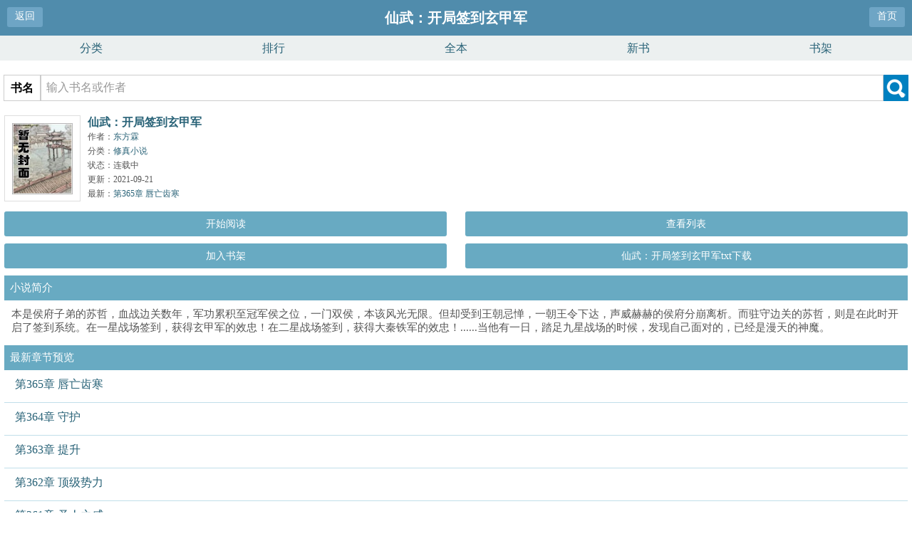

--- FILE ---
content_type: text/html; charset=utf-8
request_url: http://m.97k.cc/book/235190/
body_size: 2825
content:
<!DOCTYPE html>
<html lang="zh-CN">
<head>
<meta charset="UTF-8" />
<title>仙武：开局签到玄甲军-东方霖--就去看小说网手机阅读</title>
<meta name="keywords" content="仙武：开局签到玄甲军,仙武：开局签到玄甲军全文字手打,仙武：开局签到玄甲军手机免费阅读,仙武：开局签到玄甲军txt下载,东方霖,修真小说" />
<meta name="description" content="仙武：开局签到玄甲军是作家东方霖的最新作品,就去看小说网提供仙武：开局签到玄甲军全文字手打,仙武：开局签到玄甲军手机免费阅读或下载" />
<meta property="og:type" content="novel" />
<meta property="og:title" content="仙武：开局签到玄甲军" />
<meta property="og:description" content="本是侯府子弟的苏哲，血战边关数年，军功累积至冠军侯之位，一门双侯，本该风光无限。但却受到王朝忌惮，一朝王令下达，声威赫赫的侯府分崩离析。而驻守边关的苏哲，则是在此时开启了签到系统。在一星战场签到，获得玄甲军的效忠在二星战场签到，获得大秦铁军的效忠......当他有一日，踏足九星战场的时候，发现自己面对的，已经是漫天的神魔。" />
<meta property="og:image" content="https://www.97k.cc/img/235/235190/235190s.jpg" />
<meta property="og:novel:category" content="修真小说" />
<meta property="og:novel:author" content="东方霖" />
<meta property="og:novel:book_name" content="仙武：开局签到玄甲军" />
<meta property="og:novel:read_url" content="https://m.97k.cc/book/235190/" />
<meta property="og:url" content="https://m.97k.cc/book/235190/" />
<meta property="og:novel:status" content="连载中" />
<meta property="og:novel:update_time" content="2021-09-21" />
<meta property="og:novel:latest_chapter_name" content="第365章 唇亡齿寒" />
<meta property="og:novel:latest_chapter_url" content="https://m.97k.cc/book/235190/50989469.html" />
<meta name="MobileOptimized" content="240"/>
<meta name="applicable-device" content="mobile"/>
<meta name="viewport" content="width=device-width, initial-scale=1.0, maximum-scale=1.0, minimum-scale=1.0" />
<link rel="shortcut icon" href="/favicon.ico" />
<meta http-equiv="Cache-Control" content="max-age=0" />
<meta http-equiv="Cache-Control" content="no-transform " />
<link rel="apple-touch-icon-precomposed" sizes="114x114" href="/97k.png">
<link rel="stylesheet" type="text/css" href="/style/style.css" />
<script src="/js/wap.js"></script>
</head>
<body>
<div class="header" id="_52mb_head">
    <div class="back"><a href="javascript:history.go(-1);">返回</a></div>
	<h1 id="_52mb_h1">仙武：开局签到玄甲军</h1>
	<div class="back_r"><a href="/">首页</a></div>
    <script>fixwidth();</script>
</div> 
<div class="nav">
    <ul>
    	<li><a href="/category/">分类</a></li>
        <li><a href="/top/allvisit_1/">排行</a></li>
        <li><a href="/full/">全本</a></li>
        <li><a href="/top/postdate_1/">新书</a></li>
        <li><a href="/m/mybook.html">书架</a></li>        
      
        <div class="cc"></div>
    </ul>
</div>
<div class="search">
            <form name="articlesearch" method="post" action="/so/" onsubmit="return checkInput();">  
                <table cellpadding="0" cellspacing="0" style="width:100%;">
                    <tr>
                        <td style="width:50px;"><div id="type" class="type" onClick="show_search()">书名</div><select id=searchType name=type style="display:none"><option value="articlename"></option><option value="author"></option></select></td>
                        <td style=" background-color:#fff; border:1px solid #CCC;"><input id="s_key" name="s" type="text" class="key"  onclick="this.value=''" value="输入书名或作者"/></td>
                        <td style="width:35px; background-color:#0080C0; background-image:url('/style/search.png'); background-repeat:no-repeat; background-position:center"><input name="submit" type="submit" value="" class="go"></td>
                    </tr>
                </table>
            </form>
  </div>
  <script>_17mb_top();</script>
<div class="cover">
  <div class="block">
    <div class="block_img2"><img src="https://www.97k.cc/img/235/235190/235190s.jpg" border="0" width='85' height='100' onerror="this.src='/style/noimg.jpg'"/></div>
	<div class="block_txt2">
	<p><a ><h2>仙武：开局签到玄甲军</h2></a></P>
	<p>作者：<a href="/author/%E4%B8%9C%E6%96%B9%E9%9C%96">东方霖</a></p>
	<p>分类：<a href="/category/2_1.html">修真小说</a></p>
	<p>状态：连载中</p>
	<p>更新：2021-09-21</p>
	<p>最新：<a href="/book/235190/50989469.html">第365章 唇亡齿寒</a></p>
	</div>
  </div>
  <div style="clear:both"></div>
<div class="ablum_read">
	<span class="margin_right"><a href="/book/235190/50989105.html">开始阅读</a></span>
	<span><a href="/book/235190/list_1.html">查看列表</a></span>
</div>
<div class="ablum_read">
	<span class="margin_right">
		<a href="javascript:;" id='shujia' onclick='shujia(235190,"/book/235190/")' style='color:#fff'>加入书架</a>
    </span>
	<span><a href="#" onClick="txt()">仙武：开局签到玄甲军txt下载</a></span>
</div>
<div class="intro">小说简介</div>
<div class="intro_info">    本是侯府子弟的苏哲，血战边关数年，军功累积至冠军侯之位，一门双侯，本该风光无限。但却受到王朝忌惮，一朝王令下达，声威赫赫的侯府分崩离析。而驻守边关的苏哲，则是在此时开启了签到系统。在一星战场签到，获得玄甲军的效忠！在二星战场签到，获得大秦铁军的效忠！......当他有一日，踏足九星战场的时候，发现自己面对的，已经是漫天的神魔。</div>
<div class="intro">最新章节预览</div>
   <ul class="chapter">
        <li><a href="/book/235190/50989469.html">第365章 唇亡齿寒<span></span></a></li><li><a href="/book/235190/50989468.html">第364章 守护<span></span></a></li><li><a href="/book/235190/50989467.html">第363章 提升<span></span></a></li><li><a href="/book/235190/50989466.html">第362章 顶级势力<span></span></a></li><li><a href="/book/235190/50989465.html">第361章 圣人之威<span></span></a></li>
	</ul>
<div class="intros"><a href="/book/235190/list_1.html">查看完整目录</a></div>	
</div>
<script>var rid="235190";</script>
<script src='/js/fm.js'></script>
<div class="footer">
  <ul>
  	<li><a href="https://m.97k.cc">首页</a></li>
    <li><a href="https://www.97k.cc">电脑版</a></li>
    <li><a href="/m/mybook.html">书架</a></li>
    <li><a class="bc" onClick="bc()">报错</a></li>
  </ul>

</div>
<div id="t4"><script src="/js/tj.js"></script></div><script defer src="https://static.cloudflareinsights.com/beacon.min.js/vcd15cbe7772f49c399c6a5babf22c1241717689176015" integrity="sha512-ZpsOmlRQV6y907TI0dKBHq9Md29nnaEIPlkf84rnaERnq6zvWvPUqr2ft8M1aS28oN72PdrCzSjY4U6VaAw1EQ==" data-cf-beacon='{"version":"2024.11.0","token":"5effe104a4d3448ea2df22e6336ecfd8","r":1,"server_timing":{"name":{"cfCacheStatus":true,"cfEdge":true,"cfExtPri":true,"cfL4":true,"cfOrigin":true,"cfSpeedBrain":true},"location_startswith":null}}' crossorigin="anonymous"></script>
</body>
</html>

--- FILE ---
content_type: text/css
request_url: http://m.97k.cc/style/style.css
body_size: 2753
content:
/*article,aside,details,figcaption,figure,footer,header,hgroup,menu,nav,section{display:block;}*/
body, h1, h2, h3, h4, h5, h6, p, div, ul, li, dl, dt, dd, h1 {margin:0;padding: 0;}
html {background:#fff;}
input, textarea {font-size:12px;font-family:"����";}
li {list-style:none;}
img {border:none;margin:0;padding:0;}
a {color:#286277; text-decoration:none;}
a:hover {color:#555; text-decoration:none;}

.gray{color:gray;}

.blue{color:#286277;}

.ge{color:#777;font-size: 12px;}

body {
	background:#fff;
	color:#555;
}
.left{
    float:left;
}
.right{
    float:right;
}
.clear{
    height:0px;
	clear:both;
}
.margin_right{
    margin-right:2%;
}
.height{
    height:5px;
	clear:both;
}
.line{
    border-bottom:1px solid #efefef;
	padding-bottom:5px;
	padding-top:5px;
	color:#999;
}




.login_topbtn{padding:5px 3px;margin-left:5px;border-radius:3px;}
.c_index_login{ background-color:#6EA5C5;padding:3px 8px 3px 8px;font-size:14px;}
/*header*/
.header {background-color:#508CAC;font-size: 20px;	color:#fff;    height:50px; 	line-height:50px;    text-align: center;	overflow:hidden;	display:block;}
.header h1 {font-size: 20px;display:inline-block;text-align:center;color:#fff;}
.header h1 a{color:#eee;}
.logo {	float:left;	margin-left:10px;}
.logo a{color:#fff;font-size:16px;}
.reg{float:right;padding-right:10px;font-size:16px;color:#fff;}
.reg a{color:#fff;}
.box{background-color:#65bbec;padding:5px;margin-left:5px;border-radius:3px;color:#fff;height:20px;font-size:14px;}
.back{float:left;padding: 0 10px;height: 28px;margin: 10px 10px;line-height: 26px;font-size: 14px;background-color:#6EA5C5;border-radius:3px;width:30px;}
.back_r{float:right;padding: 0 10px;height: 28px;margin: 10px 10px;line-height: 26px;font-size: 14px;background-color:#6EA5C5;border-radius:3px;width:30px;}
.back a,.back_r a{color:#fff;}
/*nav*/
.nav {
	width:100%;
	background-color:#ECF0F0;    
	height:35px; 
	line-height:35px;
	overflow:hidden;
	margin-bottom:10px;
}
.nav ul li{
    color:#333;
	display:block;
	width:20%;
	overflow:hidden
	height:20px;
	float:left;
    text-align: center;
}

/*search*/
.search{
	padding:10px 5px 0px 5px;
}

.search .key{
    height:26px;
	width:90%;
	line-height:26px; 
	border:0px;
	color:#999;
	text-indent:5px;
	font-size:16px;
}
.search .go{
    height:30px;
	width:35px; 
	border:0px; 
	background-color:transparent; 
	z-index:9999;
}
.search .type{
    background-color:#fff; 
	border:1px solid #CCC;
	width:50px; 
	height:35px; 
	line-height:35px; 
	text-align:center; 
	font-weight:bold;
	color:#000;
}
/*article*/
.article{
    margin: 10px auto 10px auto;
}





.title {
	height:35px;
	background:#68aac2;
	border-bottom:0px solid #007BB1;
	color:#000;
	font-size:16px;
	padding-left:10px;
	line-height:35px;
	font-weight:normal;
	font-weight:bold;
}
.title a {
	float:right;
	padding-right:10px;
	font-size:14px;
	font-weight:normal;
}
.title span a{float:left;font-size:15px;font-weight:normal;color:#fff;}
.title a.on {
	color:#623f01;
}
.title .more{
    float:right;
	margin-right:10px;
}
.title .more a{
    color:#fff;
}
.block{
	text-indent:10px;
padding-top:10px;
padding-bottom:10px;
}
.block_img{height:auto;border:0px;overflow:hidden;padding-top:5px;padding-bottom:5px;float:left;}
.block_img2{height:auto;border: 1px solid #DEDEDE;overflow:hidden;padding-top:10px;padding-bottom:5px;padding-right:10px;float:left;}
.block_txt{border:0px;height:120px; overflow:hidden; line-height:20px;padding-top:8px;padding-left:5px;}
.block_txt2{border:0px;height:120px; overflow:hidden; line-height:20px;}

.block_txt h2, .block_txt2 h2{font-size:16px;height:auto;border: 0px solid #ececec;}
.block_txt p, .block_txt2 p{height:auto;font-size:12px;border: 0px solid #ececec;}
.block ul{}
.block li{line-height:40px;border-bottom: 1px solid #ececec;}

/*reg,login*/
.login{
    margin:10px 7px 10px 7px;
}
.login div{	display:block;
	overflow:hidden
}
.login table{
    width:100%;
}
.login table .td1{
   width:80px;
   padding:20px 0px;
}
.login_name{
   border:1px solid #007BB1;
   height:25px;width:95%;
   border-radius:3px;
 }
.login_btn{ 
    display:block;
	background-color:#007BB1;
	margin:20px 5px 20px 5px; 
	text-align:center;
	color:#fff; 
	font-weight:bold;
	height:40px; 
	line-height:40px;
	border-radius:2px;
}
.login_btn a{color:#fff;}
.login_tips{ display:block;margin:20px 10px 20px 10px;  text-align:center;color:red; font-weight:bold;height:40px; line-height:40px;border-radius:2px}
#info{height:30px; line-height:30px; text-align:right;color:#fff;padding-right:15px;background-color:#65bbec;font-size:14px;}
.btn{
    border:none;
	width:100%;
	font-weight:bold;
	background: #007BB1;
	color: white;
	border-radius:3px;
	font-size:16px;
	cursor:pointer;
}

/*info*/
.cover{
    width: 99%;
    margin: 10px auto 10px auto;
    height: auto;
    overflow: hidden;
}

.cover p{text-indent:10px;}
.line{line-height: 40px;height: 40px;}

.chapter li{
    border-bottom:1px solid #C1DFEA;
	padding:10px;padding-left:15px;
	color:#999;display:list-item;
}
.chapter li a{display:block; border-radius:4px;overflow:hidden;display:list-item;}
.chapter span {display: block; float: right; height: 20px; margin-right: 10px; margin-top: 5px;width: 14px;}

.ablum {
    height: auto;
	overflow: auto;
	padding-bottom: 5px;
}
.ablum_img img {
    float: left;
	padding: 2px;
	border: 1px solid #DEDEDE;
	overflow:hidden;
	background:url(images/cover.jpg);
}
.ablum_img2 img {
    float: left;
	height: 85px;
	padding: 2px;
	border: 1px solid #DEDEDE;
	overflow:hidden;
	width:70px;
	background:url(images/cover.jpg);
}

.ablum_info{
    float: left;
	line-height: 28px;
	padding-left: 10px;
	font-size: 15px;
	height:100px;
	overflow:hidden;
}

.ablum div{
	height:auto;
}
.ablum div a{
}
.ablum .new a{
    color:#007BB1;
	font-weight:bold;
}
.ablum_read {
    height: auto;
	padding: 5px 0px 5px 0px;
	overflow: hidden;
}
.ablum_read span{
    background:#68aac2;
	border-radius:3px;
	height:35px;
	line-height:35px;
	text-align:center;
	width: 49%;
	float: left;
        font-size: 14px;
}
.ablum_read span a{
    color:#fff;
	display:block;
}
#new {
height: 165px;
width: 130px;
background: none;
}
.intro{
	border-bottom: 0px solid #68aac2;
    background:#68aac2;
	height:35px;
	line-height:35px;
	padding-left:8px;
	font-size: 15px;
	color:#fff;
	margin-top: 5px;
}
.intros {
    background:#C1DFEA;
	height:35px;
	line-height:35px;
	padding-left:8px;
	font-size: 15px;
	color:#fff;
	margin-top: 5px;
}
.intros a{color:#286277;padding-left:8px;}

.intro_info{
	padding: 10px;
        font-size:15px;
}
.user{ 
    width: 99%;
    margin: 10px auto 10px auto;
    height: auto;
    overflow: hidden;
	border-top: 2px solid #999;
	line-height: 35px;
}

/*style*/
.set{
     height:32px;
	 padding-top:10px;
	 font-size:12px;	
	 width:100%;
	 background-color:#ECF0F0; 
	 color:#000;
}
.set .set1{
     float:right;
	 border:1px solid #007BB1;
	 padding:2px 10px;
	 margin-left:10px;
	 border-radius:5px;
	 color:#0065B5;
}
.set .set2 div{
     border:1px solid #007BB1;
	 float:left;
	 padding:2px 7px;
	 margin-left:5px;
	 border-radius:3px;
	 color:#0065B5;
}
.set .set2 p{
     border:1px solid #007BB1;
	 float:left;
	 padding:5px 5px;
	 margin-left:5px;
	 border-radius:3px;
	 color:#0065B5;
}
.content{
    width:98%;
	margin-left:5px;
	margin-top:10px;
	color:#000;
}

.content h1{
    padding:10px 5px;
	font-weight:bold;
	font-size:18px; 
	text-align:center;
}
.content ul{ 
    display:-moz-box;
	display:-webkit-box;
	display:box;
	margin-bottom:10px;
}
.content li{
    text-align:center;
	-moz-box-flex:1;
	-webkit-box-flex:1;
	box-flex:1;
}
.content .prev{
    text-align:left;
	margin-left:7px;
}
.content .mulu{
    text-align:center;
}
.content .next{
    text-align:right;
	margin-right:7px;
}
.prev a,.mulu a,.next a{
    display:block;
	text-align:center;
	padding:8px 5px; 
	background-color:#fff;
	color:#000;
	border:1px solid #efefef;
}
.state a{
	background-color:#ccc;
}

.txt{
	line-height:40px; 
}
.report{
	font-size:18px;	
	text-align:center;
	line-height:40px; 
}
.report a{
	color:red;
}

/*Ŀ¼ҳ*/
.read{
     background: #fff;
	 line-height: 40px;
	 height: 40px;
	 border-bottom:2px solid #efefef
}

.read h3{
     padding: 0 10px;
	 display: inline-block;
	 height: 40px;
	 background:#fff;
	 float: left;
	 font-size:16px;
	 color:#000;
}

.read span{
	 float:right;
	 margin-right:10px;
}
.read span a{
	 color:#517684;
}
/*footer*/
.footer{
	height:30px;
	background:#ECF0F0;
    padding:3px 0 0;
	border-top:1px solid #f1f1f1;
	line-height:26px;
	text-align:center;
	padding-top:20px;
	padding-bottom:20px;
}
.footer li{
    float:left;
	text-align:center; 
	width:25%;
	font-size: 16px;
}

.footer li a{
    color:#000;
}
#t4{display:none;}
/*page*/
.page{height: auto;padding-bottom: 10px;padding-top: 10px;text-align:center;}
.page a{text-align:center;padding: 4px 15px 4px 15px;margin-right:5px;border-radius: 3px;background: #508CAC;color:#fff;}

--- FILE ---
content_type: application/javascript
request_url: http://m.97k.cc/js/wap.js
body_size: 3743
content:
document.writeln("<script src='\/js\/ajax.js'><\/script>");

function checkInput(){ 
	var s = document.getElementById("s_key").value ;
	if(s.length < 2 ){ alert("请输入两个或以上中文"); return false; } 
	if(s == "输入书名或作者"){ alert("请输入搜索关键词"); return false; }
}

function showlogin(){//顶部登录框判断是否登录
	doAjax("/m/ajax.do", "showlogin=1", "showlogin2", "GET", 0);
}
function showlogin2(t){//顶部登录框判断是否登录
	var t = t.replace(/\s/g,'');
	var login_top = document.getElementById("login_top");
	if(t != "nologin"){
		login_top.innerHTML = "<div onclick='show_bookcase()' style='max-width:90px;overflow:hidden;height:50px;padding:0px 10px;' class='c_index_top'>" + t + "<\/div>";
	}
}
function fixwidth(){
	var _52mb_head = document.getElementById("_52mb_head");
	var _52mb_h1 = document.getElementById("_52mb_h1");
	_52mb_h1.style.width = (_52mb_head.scrollWidth-175) + "px";
}
function show_bookcase(){
	var info = document.getElementById("info");
	if(info.style.display == "block"){
		info.style.display = "none";	
	}
	else{
		info.style.display = "block";	
	}
}

function login(){//开启登录
	uname = document.getElementById("username").value;
	upass = document.getElementById("userpass").value;
	_17mb_code = document.getElementById("_17mb_code").value;
	_17mb_login_save = document.getElementById("login_save").checked;
    doAjax("/m/login_go.do", "chname=" + uname + "&chpass=" + upass + "&_17mb_code=" + _17mb_code + "&_17mb_login_save=" + _17mb_login_save, "go_login", "POST", 0);
}

function go_login(t){
	t = t.replace(/\s/g,'');
	logintips = document.getElementById("logintips");
	if(t == "nocode"){
		logintips.innerHTML = "请输入验证码";
		reloadcode();
	}
	if(t == "err_code"){
		logintips.innerHTML = "验证码错误";
		reloadcode();
	}
	if(t == "nodata" ){
		logintips.innerHTML = "请输入帐号和密码";
		reloadcode();
	}
	if(t == "nologin" ){
		logintips.innerHTML = "帐号或密码错误，登录失败";
		reloadcode();
	}
	if(t == "yeslogin" ){
		doAjax("/m/ajax.do", "is_login=1", "is_login", "GET", 0);
	}
}

function is_login(t){
	var t = t.replace(/\s/g,'');
	if(t == "right"){
		document.getElementById("logintips").innerHTML = "登录成功！";
		var urlarray= new Array(); //定义一数组
		urlarray = document.URL.split("?url="); //字符分割
		url = urlarray[1]; 
		if(url){
			url = url.replace(/\%2F/g,"/");
			url = url.replace(/\%3A/g,":");
			url = url.replace(/\%23/g,"");
			url = url.replace(/\%3F/g,"?");
			url = url.replace(/\%3D/g,"=");
			url = url.replace(/\%26/g,"&");
			window.location.href = url;	
		}
		else{
			window.location.href = "/";	
		}
	}
	else{
		document.getElementById("logintips").innerHTML = "帐号或密码错误，登录失败！";	
	}
}
//退出登录
function logout(){
	doAjax("/m/logout.do", "t=1", "logout2", "GET", 0);	
}
function logout2(){
	window.location.href = "/";
}
function register(){
	uname = document.getElementById("regname").value;
	upass = document.getElementById("regpass").value;
	uemail = document.getElementById("regemail").value;
	_17mb_code = document.getElementById("_17mb_code").value;
	doAjax("/m/register_go.do", "uname=" + uname + "&upass=" + upass + "&uemail=" + uemail + "&_17mb_code=" + _17mb_code, "go_register", "POST", 0);
}
function go_register(t){
	var t = t.replace(/\s/g,'');
	var tips = document.getElementById("logintips");
	if(t == "nocode"){
		tips.innerHTML = "请输入验证码";
	}
	if(t == "err_code"){
		tips.innerHTML = "验证码错误";
	}
	if(t == "nodata"){
		tips.innerHTML = "以上信息都必须输入";	
	}
	if(t == "bigname"){
		tips.innerHTML = "用户名太长！10个中问或者30个英文以内！";	
	}	
	if(t == "bigpass"){
		tips.innerHTML = "密码太长！16位以内！";	
	}	
	if(t == "bigemail"){
		tips.innerHTML = "邮箱太长！";	
	}	
	if(t == "emailerror"){
		tips.innerHTML = "邮箱格式错误！";	
	}
	if(t == "havename"){
		tips.innerHTML = "用户名已被注册！";	
	}
	if(t == "haveemial"){
		tips.innerHTML = "邮箱已被注册！";	
	}
	if(t == "yesregister"){
		tips.innerHTML = "注册成功并已经登录！";
		window.location.href = "/m/mybook.html";	
	}		
}

function bookcaseurl(){
	doAjax("/modules/article/wapajax.php", "bookcase=1", "bookcaseurl2", "GET", 0);
}
function bookcaseurl2(t){
	var t = t.replace(/\s/g,'');
	if(t == "nologin"){
		window.location.href = "/m/login.html";
	}
	else{
		window.location.href = "/m/login.html";	
	}
}
function case_del(aid,uid){
	//alert(aid+"+"+uid);
	doAjax("/m/ajax.do", "aid=" + aid +"&uid=" + uid, "case_del2", "POST", 0);
	document.getElementById("" + aid).innerHTML = "<tr><td style='height:30px;line-height:30px;'><font color=red>删除中，请稍后...</font></td></tr>";
}
function case_del2(t){
	var t = t.replace(/\s/g,'');
	//alert(t);
	if(t != ""){
		table = document.getElementById("" + t);
		table.style.backgroundColor = "#D3FEDA";
		
		table.innerHTML = "<tr><td style='height:30px;line-height:30px;'><font color=red>已从书架删除！</font></td></tr>";
		
	}
}

function shuqian(aid,cid,urlchapter){
	//alert("shuqian");	
	doAjax("/m/ajax.do", "addmark=1&urlchapter="+urlchapter+"&aid=" + aid + "&cid=" + cid, "shuqian2", "GET", 0);
}
function shuqian2(t){
	var t = t.replace(/\s/g,'');
	//alert(t);
	var a = t.split("|");
	if(a[0]==1){
		document.getElementById("pt_prev").innerHTML = "<font color=red>已存书签</font>";	
	}
	if(a[0]==0){
		window.location.href = "/m/login.html?url="+a[1];
	}
}

function shujia(aid,urlinfo){
	//alert("shujia");	
	doAjax("/m/ajax.do", "addbookcase=1&urlinfo="+urlinfo+"&aid=" + aid, "shujia2", "GET", 0);
}
function shujia2(t){
	var t = t.replace(/\s/g,'');
	var divshujia = document.getElementById("shujia");
	//alert(t);
	var a = t.split("|");
	if(a[0]==1){
		divshujia.innerHTML = "<font color=red>已加入书架！</font>";	
	}
	if(a[0]==0){
		window.location.href = "/m/login.html?url="+a[1];
	}
}

function show_search(){
	
	var type = document.getElementById("type");
	var searchType = document.getElementById("searchType");
	if(type.innerHTML == "书名"){
		type.innerHTML = "作者";
		searchType.value = "author";
		//alert(searchType.value);
	}
	else{
		type.innerHTML = "书名";
		searchType.value = "articlename";
	}
}

//全部章节并分页
function allchapter(aid,page){
	var chapter_load = document.getElementById("chapter_load");
	
	chapter_load.style.display = "block";
	
	var pagetips = document.getElementById("pagetips");
	if(pagetips){pagetips.style.display = "none";}
	
	
	if(page == "gopage"){
		var pagenum = document.getElementById("pagenum");
		if(pagenum.value != ""){
			if(!isNaN(pagenum.value)){
				doAjax("/modules/article/wapallchapter.php", "aid=" + aid + "&page=" + pagenum.value, "allchapter2", "GET", 0);				
			}
			else{
				chapter_load.style.display = "none";
				pagetips.style.display = "block";
			}
		}
		else{
			chapter_load.style.display = "none";
			pagetips.style.display = "block";
				
		}
	}
	else{
		doAjax("/modules/article/wapallchapter.php", "aid=" + aid + "&page=" + page, "allchapter2", "GET", 0);	
	}	
}

function allchapter2(t){
	document.getElementById("chapter_load").style.display = "none";
	document.getElementById("all_chapter").innerHTML = t ;
}

var checkbg = "#007BB1";
//内容页用户设置
function nr_setbg(intype){
	var huyandiv = document.getElementById("huyandiv");
	var light = document.getElementById("lightdiv");
	if(intype == "huyan"){
		if(huyandiv.style.backgroundColor == ""){
			set("light","huyan");
			document.cookie="light=huyan;path=/"; 
		}
		else{
			set("light","no");
			document.cookie="light=no;path=/"; 
		}
	}
	if(intype == "light"){
		if(light.innerHTML == "关灯"){
			set("light","yes");
			document.cookie="light=yes;path=/"; 
		}
		else{
			set("light","no");
			document.cookie="light=no;path=/"; 
		}
	}
	if(intype == "big"){
		set("font","big");
		document.cookie="font=big;path=/"; 
	}
	if(intype == "middle"){
		set("font","middle");
		document.cookie="font=middle;path=/"; 
	}
	if(intype == "small"){
		set("font","small");
		document.cookie="font=small;path=/"; 
	}			
}

//内容页读取设置
function getset(){ 
	var strCookie=document.cookie; 
	var arrCookie=strCookie.split("; ");  
	var light;
	var font;

	for(var i=0;i<arrCookie.length;i++){ 
		var arr=arrCookie[i].split("="); 
		if("light"==arr[0]){ 
			light=arr[1]; 
			break; 
		} 
	} 
	for(var i=0;i<arrCookie.length;i++){ 
		var arr=arrCookie[i].split("="); 
		if("font"==arr[0]){ 
			font=arr[1]; 
			break; 
		} 
	} 
	
	//light
	if(light == "yes"){
		set("light","yes");
	}
	else if(light == "no"){
		set("light","no");
	}
	else if(light == "huyan"){
		set("light","huyan");
	}
	//font
	if(font == "big"){
		set("font","big");
	}
	else if(font == "middle"){
		set("font","middle");
	}
	else if(font == "small"){
		set("font","small");
	}
	else{
		set("","");	
	}
}

//内容页应用设置
function set(intype,p){
	var nr_body = document.getElementById("nr_body");//页面body
	var huyandiv = document.getElementById("huyandiv");//护眼div
	var lightdiv = document.getElementById("lightdiv");//灯光div
	var fontfont = document.getElementById("fontfont");//字体div
	var fontbig = document.getElementById("fontbig");//大字体div
	var fontmiddle = document.getElementById("fontmiddle");//中字体div
	var fontsmall = document.getElementById("fontsmall");//小字体div
	var nr1 =  document.getElementById("nr1");//内容div
	var nr_title =  document.getElementById("nr_title");//文章标题
	var nr_title =  document.getElementById("nr_title");//文章标题
	
	var pt_prev =  document.getElementById("pt_prev");
	var pt_mulu =  document.getElementById("pt_mulu");
	var pt_next =  document.getElementById("pt_next");
	var pb_prev =  document.getElementById("pb_prev");
	var pb_mulu =  document.getElementById("pb_mulu");
	var pb_next =  document.getElementById("pb_next");
	
	//灯光
	if(intype == "light"){
		if(p == "yes"){	
			//关灯
			lightdiv.innerHTML = "开灯";
			nr_body.style.backgroundColor = "#32373B";
			huyandiv.style.backgroundColor = "";
			lightdiv.style.backgroundColor = "#007BB1";
			lightdiv.style.color = "#EEE";
			nr_title.style.color = "#CCC";
			huyandiv.style.color = "#007BB1";
			nr1.style.color = "#999";
			var pagebutton = "background-color:#3e4245;color:#ccc;border:1px solid #313538";			
			pt_prev.style.cssText = pagebutton;
			pt_mulu.style.cssText = pagebutton;
			pt_next.style.cssText = pagebutton
			pb_prev.style.cssText = pagebutton;
			pb_mulu.style.cssText = pagebutton;
			pb_next.style.cssText = pagebutton;
		}
		else if(p == "no"){
			//开灯
			lightdiv.innerHTML = "关灯";
			nr_body.style.backgroundColor = "#fbf6ec";
			nr1.style.color = "#000";
			nr_title.style.color = "#000";
			huyandiv.style.color = "#007BB1";
			huyandiv.style.backgroundColor = "";
			lightdiv.style.backgroundColor = "#EEE";
			lightdiv.style.color = "#007BB1";
			var pagebutton = "background-color:#f4f0e9;color:green;border:1px solid #ece6da";			
			pt_prev.style.cssText = pagebutton;
			pt_mulu.style.cssText = pagebutton;
			pt_next.style.cssText = pagebutton
			pb_prev.style.cssText = pagebutton;
			pb_mulu.style.cssText = pagebutton;
			pb_next.style.cssText = pagebutton;
		}
		else if(p == "huyan"){
			//护眼
			lightdiv.innerHTML = "关灯";
			huyandiv.style.backgroundColor = checkbg;
			huyandiv.style.color = "#EEE";
			nr_body.style.backgroundColor = "#DCECD2";
			lightdiv.style.backgroundColor = "#EEE";
			lightdiv.style.color = "#007BB1";

			nr1.style.color = "#000";
			nr_title.style.color = "#000";
			var pagebutton = "background-color:#CCE2BF;color:green;border:1px solid #bbd6aa";			
			pt_prev.style.cssText = pagebutton;
			pt_mulu.style.cssText = pagebutton;
			pt_next.style.cssText = pagebutton
			pb_prev.style.cssText = pagebutton;
			pb_mulu.style.cssText = pagebutton;
			pb_next.style.cssText = pagebutton;
		}
	}
	//字体
	if(intype == "font"){
		//alert(p);
		fontbig.style.backgroundColor = "";
		fontmiddle.style.backgroundColor = "";
		fontsmall.style.backgroundColor = "";
		if(p == "big"){
			fontbig.style.backgroundColor = checkbg;
			nr1.style.fontSize = "24px";
			fontbig.style.color = "#EEE";
			fontmiddle.style.color = "#007BB1";
			fontsmall.style.color = "#007BB1";
		}
		if(p == "middle"){
			fontmiddle.style.backgroundColor = checkbg;
			nr1.style.fontSize = "18px";
			fontmiddle.style.color = "#EEE";
			fontsmall.style.color = "#007BB1";
			fontbig.style.color = "#007BB1";
		}
		if(p == "small"){
			fontsmall.style.backgroundColor = checkbg;
			nr1.style.fontSize = "14px";
			fontsmall.style.color = "#EEE";
			fontbig.style.color = "#007BB1";
			fontmiddle.style.color = "#007BB1";
		}
	}
}
function tfanye(){
	var allheight = document.documentElement.clientHeight;
	window.scrollTo(0, document.body.scrollTop-(allheight-30));
}
function bfanye(){
	var allheight = document.documentElement.clientHeight;
	window.scrollTo(0, document.body.scrollTop+(allheight-30));
}

//广告开始
function _17mb_top(){//顶部广告
	document.writeln("");
}

function _17mb_middle(){//中间广告
	document.writeln("");
}

function _17mb_bottom(){//底端广告
	document.writeln("");
}
function _17mb_tj(){//统计代码//不显示图标
	document.writeln("<div style='display:none'>这里放统计代码</div>");
}



--- FILE ---
content_type: application/javascript
request_url: http://m.97k.cc/js/fm.js
body_size: 215
content:
function txt(){window.open('https://txt.97k.cc/txt/'+ rid +'.txt');}
function jr(){window.open('/m/sc/1_'+ rid +'_1');}
function sq(){window.open('/m/sc/1_1_'+ rid +'_'+ tid);}

if (typeof tid === 'undefined') {document.writeln("<script type='text/javascript' src='/m/t.do?aid="+rid+"'></script>")}

--- FILE ---
content_type: application/javascript
request_url: http://m.97k.cc/js/tj.js
body_size: 273
content:
document.writeln("<script type='text/javascript' src='/m/time.do'></script>")
/*
var _hmt = _hmt || [];
(function() {
  var hm = document.createElement("script");
  hm.src = "https://hm.baidu.com/hm.js?a8551bad614bffddbf67de0bca31dfbe";
  var s = document.getElementsByTagName("script")[0]; 
  s.parentNode.insertBefore(hm, s);
})();
*/